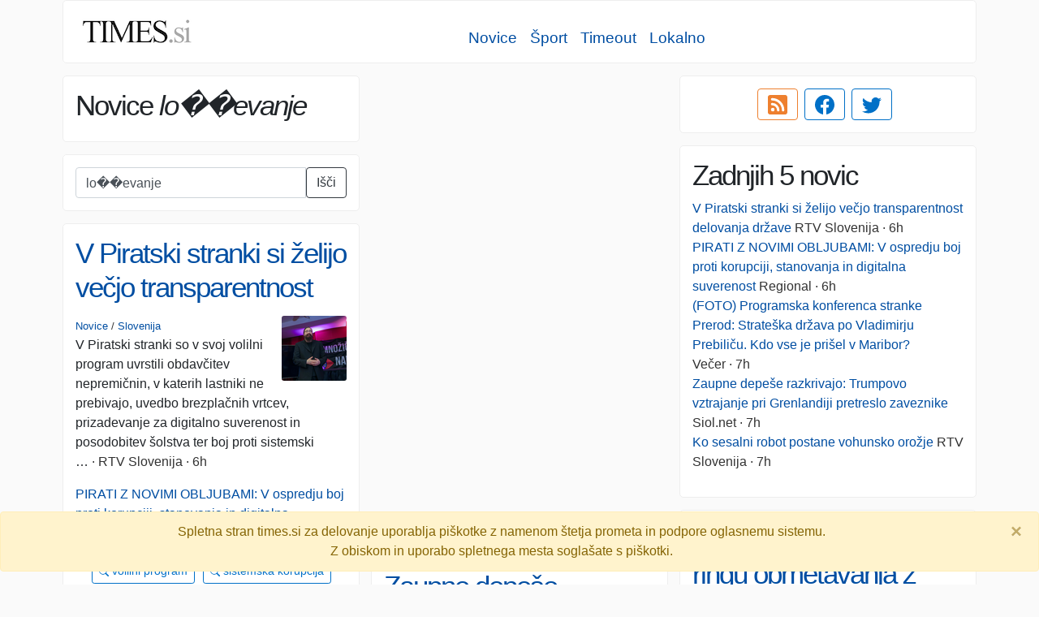

--- FILE ---
content_type: text/html; charset=utf-8
request_url: https://www.times.si/iskanje/?q=lo%EF%BF%BD%EF%BF%BDevanje
body_size: 10535
content:
<!doctype html><html lang="sl"><head><!-- Google tag (gtag.js) --><script async src="https://www.googletagmanager.com/gtag/js?id=G-VLKSG5FWDE"></script><script>window.dataLayer = window.dataLayer || [];function gtag(){dataLayer.push(arguments);}gtag('js', new Date()); gtag('config', 'G-VLKSG5FWDE');</script><meta charset="utf-8"><meta name="viewport" content="width=device-width, initial-scale=1, shrink-to-fit=no"><link rel="stylesheet" href="https://stackpath.bootstrapcdn.com/bootstrap/4.3.1/css/bootstrap.min.css" integrity="sha384-ggOyR0iXCbMQv3Xipma34MD+dH/1fQ784/j6cY/iJTQUOhcWr7x9JvoRxT2MZw1T" crossorigin="anonymous"><link rel=stylesheet href="/s/css/times.css"><title>Vse novice na enem mestu - TIMES.si</title><meta name="keywords" content="novice,sveže novice,zadnje novice,slovenija,šport,gospodarstvo,svet,evropa,smrt,nesreča,tehnologija,24ur,rtvslo" /><meta name="description" content="Stran zbira, kategorizira in združuje sorodne novice z večine internetnih novičarskih portalov v Sloveniji." /><meta property="og:site_name" content="TIMES.si" /><meta property="og:locale" content="sl_SI" /><meta property="og:type" content="website" /><meta property="og:url" content="https://www.times.si/" /><meta property="og:title" content="Vse novice na enem mestu - TIMES.si" /><meta property="og:description" content="Stran zbira, kategorizira in združuje sorodne novice z večine internetnih novičarskih portalov v Sloveniji." /><meta property="og:image" content="https://www.times.si/s/img/times.200x90.png" /><meta name="twitter:card" content="summary" /><meta name="twitter:site" content="@timessi" /><meta name="twitter:title" content="Vse novice na enem mestu - TIMES.si" /><meta name="twitter:description" content="novice,sveže novice,zadnje novice,slovenija,šport,gospodarstvo,svet,evropa,smrt,nesreča,tehnologija,24ur,rtvslo" /><meta name="twitter:image:src" content="https://www.times.si/s/img/times.200x90.png" /></head><body><div class="container"><nav class="navbar navbar-expand-md navbar-light bg-white sticky-top cluster-like" style="margin: 0 -8px"><a class="navbar-brand" href="/"><img src="/s/img/times.si.150x41.png" width="150" height="41" alt="TIMES.si logo" /></a><button class="navbar-toggler" type="button" data-toggle="collapse" data-target="#navbarSupportedContent" aria-controls="navbarSupportedContent" aria-expanded="false" aria-label="Toggle navigation"><span class="navbar-toggler-icon"></span></button><div class="collapse navbar-collapse" id="navbarSupportedContent"><div class="nav justify-content-center"><center class="nav justify-content-center mt-3" style="font-size: 1.2em"><a class="p-2" href="/novice/">Novice</a><a class="p-2" href="/sport/">Šport</a><a class="p-2" href="/timeout/">Timeout</a><a class="p-2" href="/lokalne-novice/">Lokalno</a></center><center class="nav justify-content-center" style="border-top: 1px solid #eee"></center></div></div></nav><div class="row crow" data-masonry='{"percentPosition": true, "transitionDuration": 0 }'><div class="col-xxl-3 col-xl-4 col-lg-6"><div class="cluster-like pad"><h1>Novice <i>lo��evanje</i></h1></div><div class="cluster"><form class="form-inline" action="/iskanje/"><div class="input-group" id="search-group"><input class="form-control" type="search" name="q" placeholder="vpiši iskani niz..." value="lo��evanje"><button class="btn btn-outline-dark" type="submit">Išči</button></div></form></div></div><div class="d-none d-lg-block col-xxl-3 col-xl-4 col-lg-6 pt-3"><script async src="https://pagead2.googlesyndication.com/pagead/js/adsbygoogle.js"></script><!-- Raztegljivi --><ins class="adsbygoogle" style="display:block" data-ad-client="ca-pub-0855336695862518" data-ad-slot="1133312181" data-ad-format="auto" data-full-width-responsive="true"></ins><script>(adsbygoogle = window.adsbygoogle || []).push({});</script></div><div class="col-xxl-3 col-xl-4 col-lg-6"><div class="cluster-like pad text-center"><a href="/rss.xml" target="blank" class="btn btn-outline-rss mr-2"><svg xmlns="http://www.w3.org/2000/svg" width="24" height="24" fill="currentColor" class="bi bi-rss-fill" viewBox="0 0 16 16"><path d="M2 0a2 2 0 0 0-2 2v12a2 2 0 0 0 2 2h12a2 2 0 0 0 2-2V2a2 2 0 0 0-2-2H2zm1.5 2.5c5.523 0 10 4.477 10 10a1 1 0 1 1-2 0 8 8 0 0 0-8-8 1 1 0 0 1 0-2zm0 4a6 6 0 0 1 6 6 1 1 0 1 1-2 0 4 4 0 0 0-4-4 1 1 0 0 1 0-2zm.5 7a1.5 1.5 0 1 1 0-3 1.5 1.5 0 0 1 0 3z"/></svg></a><a title="Sledi nam na Facebook-u" href="https://www.facebook.com/www.times.si/" target="blank" class="btn btn-outline-primary mr-2"><svg xmlns="http://www.w3.org/2000/svg" width="24" height="24" fill="currentColor" class="bi bi-facebook" viewBox="0 0 16 16"><path d="M16 8.049c0-4.446-3.582-8.05-8-8.05C3.58 0-.002 3.603-.002 8.05c0 4.017 2.926 7.347 6.75 7.951v-5.625h-2.03V8.05H6.75V6.275c0-2.017 1.195-3.131 3.022-3.131.876 0 1.791.157 1.791.157v1.98h-1.009c-.993 0-1.303.621-1.303 1.258v1.51h2.218l-.354 2.326H9.25V16c3.824-.604 6.75-3.934 6.75-7.951z"/></svg></a><a title="Sledi nam na Twitter-ju" href="https://twitter.com/timessi" target="blank" class="btn btn-outline-primary mr-2"><svg xmlns="http://www.w3.org/2000/svg" width="24" height="24" fill="currentColor" class="bi bi-twitter" viewBox="0 0 16 16"><path d="M5.026 15c6.038 0 9.341-5.003 9.341-9.334 0-.14 0-.282-.006-.422A6.685 6.685 0 0 0 16 3.542a6.658 6.658 0 0 1-1.889.518 3.301 3.301 0 0 0 1.447-1.817 6.533 6.533 0 0 1-2.087.793A3.286 3.286 0 0 0 7.875 6.03a9.325 9.325 0 0 1-6.767-3.429 3.289 3.289 0 0 0 1.018 4.382A3.323 3.323 0 0 1 .64 6.575v.045a3.288 3.288 0 0 0 2.632 3.218 3.203 3.203 0 0 1-.865.115 3.23 3.23 0 0 1-.614-.057 3.283 3.283 0 0 0 3.067 2.277A6.588 6.588 0 0 1 .78 13.58a6.32 6.32 0 0 1-.78-.045A9.344 9.344 0 0 0 5.026 15z"/></svg></a></div></div><div class="col-xxl-3 col-xl-4 col-lg-6"><div class="cluster-like pad"><h1>Zadnjih 5 novic</h1><ul class="list-unstyled"><li><a href="https://www.rtvslo.si/slovenija/v-piratski-stranki-si-zelijo-vecjo-transparentnost-delovanja-drzave/771938" target="blank">V Piratski stranki si želijo večjo transparentnost delovanja države</a><span class="src"> RTV Slovenija&nbsp;·&nbsp;6h</span></li><li><a href="https://www.regionalobala.si/novica/pirati-z-novimi-obljubami-v-ospredju-boj-proti-korupciji-stanovanja-in-digitalna-suverenost" target="blank">PIRATI Z NOVIMI OBLJUBAMI: V ospredju boj proti korupciji, stanovanja in digitalna suverenost</a><span class="src"> Regional&nbsp;·&nbsp;6h</span></li><li><a href="https://www.vecer.com/slovenija/foto-programska-konferenca-stranke-prerod-strateska-drzava-po-vladimirju-prebilicu-kdo-vse-je-prisel-v-maribor--10404415" target="blank">(FOTO) Programska konferenca stranke Prerod: Strateška država po Vladimirju Prebiliču. Kdo vse je prišel v Maribor?</a><span class="src"> Večer&nbsp;·&nbsp;7h</span></li><li><a href="https://siol.net/novice/svet/zaupne-depese-razkrivajo-trumpovo-vztrajanje-pri-grenlandiji-pretreslo-zaveznike-683222" target="blank">Zaupne depeše razkrivajo: Trumpovo vztrajanje pri Grenlandiji pretreslo zaveznike</a><span class="src"> Siol.net&nbsp;·&nbsp;7h</span></li><li><a href="https://www.rtvslo.si/znanost-in-tehnologija/ko-sesalni-robot-postane-vohunsko-orozje/771930" target="blank">Ko sesalni robot postane vohunsko orožje</a><span class="src"> RTV Slovenija&nbsp;·&nbsp;7h</span></li></ul></div></div><div class="col-xxl-3 col-xl-4 col-lg-6"><div class="cluster"><h1><a href="https://www.rtvslo.si/slovenija/v-piratski-stranki-si-zelijo-vecjo-transparentnost-delovanja-drzave/771938" target="_blank">V Piratski stranki si želijo večjo transparentnost delovanja države</a></h1><small><a href="/novice/">Novice</a><span class="ts">&nbsp;/&nbsp;</span><a href="/novice/slovenija/">Slovenija</a></small><img src="/m/img/rtvslo.si/2026/1/991133e3b5be5b3e1fcd9f4158fa130f98a6fd71.png" alt="V Piratski stranki si želijo večjo transparentnost delovanja države"/><p>V Piratski stranki so v svoj volilni program uvrstili obdavčitev nepremičnin, v katerih lastniki ne prebivajo, uvedbo brezplačnih vrtcev, prizadevanje za digitalno suverenost in posodobitev šolstva ter boj proti sistemski …<span class="src">&nbsp;·&nbsp;RTV Slovenija&nbsp;·&nbsp;6h</span></p><ul class="list-unstyled"><li><a href="https://www.regionalobala.si/novica/pirati-z-novimi-obljubami-v-ospredju-boj-proti-korupciji-stanovanja-in-digitalna-suverenost" target="_blank">PIRATI Z NOVIMI OBLJUBAMI: V ospredju boj proti korupciji, stanovanja in digitalna suverenost</a><span class="src">&nbsp;·&nbsp;Regional&nbsp;·&nbsp;6h</span></li></ul><p class="keywords"><a class="btn btn-sm btn-outline-primary" href="/iskanje/?q=volilni program" class="keyword"><svg xmlns="http://www.w3.org/2000/svg" width="12" height="12" fill="currentColor" class="bi bi-search" viewBox="0 0 16 16"><path d="M11.742 10.344a6.5 6.5 0 1 0-1.397 1.398h-.001c.03.04.062.078.098.115l3.85 3.85a1 1 0 0 0 1.415-1.414l-3.85-3.85a1.007 1.007 0 0 0-.115-.1zM12 6.5a5.5 5.5 0 1 1-11 0 5.5 5.5 0 0 1 11 0z"/></svg> volilni program</a><a class="btn btn-sm btn-outline-primary" href="/iskanje/?q=sistemska korupcija" class="keyword"><svg xmlns="http://www.w3.org/2000/svg" width="12" height="12" fill="currentColor" class="bi bi-search" viewBox="0 0 16 16"><path d="M11.742 10.344a6.5 6.5 0 1 0-1.397 1.398h-.001c.03.04.062.078.098.115l3.85 3.85a1 1 0 0 0 1.415-1.414l-3.85-3.85a1.007 1.007 0 0 0-.115-.1zM12 6.5a5.5 5.5 0 1 1-11 0 5.5 5.5 0 0 1 11 0z"/></svg> sistemska korupcija</a><a class="btn btn-sm btn-outline-primary" href="/iskanje/?q=jasmin feratović" class="keyword"><svg xmlns="http://www.w3.org/2000/svg" width="12" height="12" fill="currentColor" class="bi bi-search" viewBox="0 0 16 16"><path d="M11.742 10.344a6.5 6.5 0 1 0-1.397 1.398h-.001c.03.04.062.078.098.115l3.85 3.85a1 1 0 0 0 1.415-1.414l-3.85-3.85a1.007 1.007 0 0 0-.115-.1zM12 6.5a5.5 5.5 0 1 1-11 0 5.5 5.5 0 0 1 11 0z"/></svg> jasmin feratović</a><a class="btn btn-sm btn-outline-primary" href="/iskanje/?q=piratska stranka" class="keyword"><svg xmlns="http://www.w3.org/2000/svg" width="12" height="12" fill="currentColor" class="bi bi-search" viewBox="0 0 16 16"><path d="M11.742 10.344a6.5 6.5 0 1 0-1.397 1.398h-.001c.03.04.062.078.098.115l3.85 3.85a1 1 0 0 0 1.415-1.414l-3.85-3.85a1.007 1.007 0 0 0-.115-.1zM12 6.5a5.5 5.5 0 1 1-11 0 5.5 5.5 0 0 1 11 0z"/></svg> piratska stranka</a><a class="btn btn-sm btn-outline-primary" href="/iskanje/?q=stanovanjska problematika" class="keyword"><svg xmlns="http://www.w3.org/2000/svg" width="12" height="12" fill="currentColor" class="bi bi-search" viewBox="0 0 16 16"><path d="M11.742 10.344a6.5 6.5 0 1 0-1.397 1.398h-.001c.03.04.062.078.098.115l3.85 3.85a1 1 0 0 0 1.415-1.414l-3.85-3.85a1.007 1.007 0 0 0-.115-.1zM12 6.5a5.5 5.5 0 1 1-11 0 5.5 5.5 0 0 1 11 0z"/></svg> stanovanjska problematika</a><a class="btn btn-sm btn-outline-primary" href="/iskanje/?q=transparentnost" class="keyword"><svg xmlns="http://www.w3.org/2000/svg" width="12" height="12" fill="currentColor" class="bi bi-search" viewBox="0 0 16 16"><path d="M11.742 10.344a6.5 6.5 0 1 0-1.397 1.398h-.001c.03.04.062.078.098.115l3.85 3.85a1 1 0 0 0 1.415-1.414l-3.85-3.85a1.007 1.007 0 0 0-.115-.1zM12 6.5a5.5 5.5 0 1 1-11 0 5.5 5.5 0 0 1 11 0z"/></svg> transparentnost</a><a class="btn btn-sm btn-outline-primary" target="blank" href="https://www.facebook.com/sharer/sharer.php?u=https://www.times.si/pirati-z-novimi-obljubami-v-ospredju-boj-proti-korupciji-stanovanja-in-digitalna-suverenost--8986157939fe33ce35abe52d8aa6757db2268fc3"><svg xmlns="http://www.w3.org/2000/svg" width="16" height="16" fill="currentColor" class="bi bi-facebook" viewBox="0 0 16 16"><path d="M16 8.049c0-4.446-3.582-8.05-8-8.05C3.58 0-.002 3.603-.002 8.05c0 4.017 2.926 7.347 6.75 7.951v-5.625h-2.03V8.05H6.75V6.275c0-2.017 1.195-3.131 3.022-3.131.876 0 1.791.157 1.791.157v1.98h-1.009c-.993 0-1.303.621-1.303 1.258v1.51h2.218l-.354 2.326H9.25V16c3.824-.604 6.75-3.934 6.75-7.951z"/></svg> objavi</a><a class="btn btn-sm btn-outline-primary" target="blank" href="https://twitter.com/intent/tweet?text=PIRATI%20Z%20NOVIMI%20OBLJUBAMI%3A%20V%20ospredju%20boj%20proti%20korupciji%2C%20stanovanja%20in%20digitalna%20suverenost%20%7C%20Regional&url=https://www.times.si/pirati-z-novimi-obljubami-v-ospredju-boj-proti-korupciji-stanovanja-in-digitalna-suverenost--8986157939fe33ce35abe52d8aa6757db2268fc3" data-size="large"><svg xmlns="http://www.w3.org/2000/svg" width="16" height="16" fill="currentColor" class="bi bi-twitter" viewBox="0 0 16 16"><path d="M5.026 15c6.038 0 9.341-5.003 9.341-9.334 0-.14 0-.282-.006-.422A6.685 6.685 0 0 0 16 3.542a6.658 6.658 0 0 1-1.889.518 3.301 3.301 0 0 0 1.447-1.817 6.533 6.533 0 0 1-2.087.793A3.286 3.286 0 0 0 7.875 6.03a9.325 9.325 0 0 1-6.767-3.429 3.289 3.289 0 0 0 1.018 4.382A3.323 3.323 0 0 1 .64 6.575v.045a3.288 3.288 0 0 0 2.632 3.218 3.203 3.203 0 0 1-.865.115 3.23 3.23 0 0 1-.614-.057 3.283 3.283 0 0 0 3.067 2.277A6.588 6.588 0 0 1 .78 13.58a6.32 6.32 0 0 1-.78-.045A9.344 9.344 0 0 0 5.026 15z"/></svg> tvitaj</a></p><p class="ts"><h2><a href="/pirati-z-novimi-obljubami-v-ospredju-boj-proti-korupciji-stanovanja-in-digitalna-suverenost--8986157939fe33ce35abe52d8aa6757db2268fc3">2&nbsp;novici</a></h2></p></div></div><div class="col-xxl-3 col-xl-4 col-lg-6 pt-3 text-center"><script async src="https://pagead2.googlesyndication.com/pagead/js/adsbygoogle.js"></script><!-- Raztegljivi --><ins class="adsbygoogle" style="display:block" data-ad-client="ca-pub-0855336695862518" data-ad-slot="1133312181" data-ad-format="auto" data-full-width-responsive="true"></ins><script>(adsbygoogle = window.adsbygoogle || []).push({});</script></div><div class="col-xxl-3 col-xl-4 col-lg-6"><div class="cluster"><h1><a href="https://www.24ur.com/novice/slovenija/prebilica-volilnem-ringu-obmetavanja-z-blatom-ne-bo.html" target="_blank">Prebiliča v &#39;volilnem ringu obmetavanja z blatom ne bo&#39;</a></h1><img src="/m/img/24ur.com/2026/1/df837d99e2cb7c8cecd09298f8d7240873d63149.png" alt="Prebiliča v &#39;volilnem ringu obmetavanja z blatom ne bo&#39;"/><p>Stranka Prerod je predstavila volilni program. Kaj izpostavljajo? Delujočo državo, ki bo moderna, solidarna, varna, med prioritetami pa delujoče javno zdravstvo, razbremenitev dela, izobraževanje, boj proti korupciji. Prebilič je optimističen, …<span class="src">&nbsp;·&nbsp;24ur&nbsp;·&nbsp;6h</span></p><ul class="list-unstyled"><li><a href="https://www.regionalobala.si/novica/prebilic-s-svojim-prerodom-v-ospredju-delujoca-drzava-zdravstvo-brez-korupcije-in-manj-obmetavanja-z" target="_blank">PREBILIČ S SVOJIM PRERODOM: V ospredju delujoča država, zdravstvo brez korupcije in manj obmetavanja z blatom</a><span class="src">&nbsp;·&nbsp;Regional&nbsp;·&nbsp;6h</span></li><li><a href="https://www.rtvslo.si/slovenija/stranka-prerod-obljublja-delujoco-drzavo-in-zagotavlja-da-je-politika-lahko-plemenita-stvar/771935" target="_blank">Stranka Prerod obljublja delujočo državo in zagotavlja, da je politika lahko &quot;plemenita stvar&quot;</a><span class="src">&nbsp;·&nbsp;RTV Slovenija&nbsp;·&nbsp;6h</span></li></ul><p class="keywords"><a class="btn btn-sm btn-outline-primary" target="blank" href="https://www.facebook.com/sharer/sharer.php?u=https://www.times.si/stranka-prerod-obljublja-delujoco-drzavo-in-zagotavlja-da-je-politika-lahko-plemenita-stvar--314ba82bd52b222e2b34530872e20265d87d8703"><svg xmlns="http://www.w3.org/2000/svg" width="16" height="16" fill="currentColor" class="bi bi-facebook" viewBox="0 0 16 16"><path d="M16 8.049c0-4.446-3.582-8.05-8-8.05C3.58 0-.002 3.603-.002 8.05c0 4.017 2.926 7.347 6.75 7.951v-5.625h-2.03V8.05H6.75V6.275c0-2.017 1.195-3.131 3.022-3.131.876 0 1.791.157 1.791.157v1.98h-1.009c-.993 0-1.303.621-1.303 1.258v1.51h2.218l-.354 2.326H9.25V16c3.824-.604 6.75-3.934 6.75-7.951z"/></svg> objavi</a><a class="btn btn-sm btn-outline-primary" target="blank" href="https://twitter.com/intent/tweet?text=Stranka%20Prerod%20obljublja%20delujo%C4%8Do%20dr%C5%BEavo%20in%20zagotavlja%2C%20da%20je%20politika%20lahko%20%22plemenita%20stvar%22%20%7C%20RTV%20Slovenija&url=https://www.times.si/stranka-prerod-obljublja-delujoco-drzavo-in-zagotavlja-da-je-politika-lahko-plemenita-stvar--314ba82bd52b222e2b34530872e20265d87d8703" data-size="large"><svg xmlns="http://www.w3.org/2000/svg" width="16" height="16" fill="currentColor" class="bi bi-twitter" viewBox="0 0 16 16"><path d="M5.026 15c6.038 0 9.341-5.003 9.341-9.334 0-.14 0-.282-.006-.422A6.685 6.685 0 0 0 16 3.542a6.658 6.658 0 0 1-1.889.518 3.301 3.301 0 0 0 1.447-1.817 6.533 6.533 0 0 1-2.087.793A3.286 3.286 0 0 0 7.875 6.03a9.325 9.325 0 0 1-6.767-3.429 3.289 3.289 0 0 0 1.018 4.382A3.323 3.323 0 0 1 .64 6.575v.045a3.288 3.288 0 0 0 2.632 3.218 3.203 3.203 0 0 1-.865.115 3.23 3.23 0 0 1-.614-.057 3.283 3.283 0 0 0 3.067 2.277A6.588 6.588 0 0 1 .78 13.58a6.32 6.32 0 0 1-.78-.045A9.344 9.344 0 0 0 5.026 15z"/></svg> tvitaj</a></p><p class="ts"><h2><a href="/stranka-prerod-obljublja-delujoco-drzavo-in-zagotavlja-da-je-politika-lahko-plemenita-stvar--314ba82bd52b222e2b34530872e20265d87d8703">4&nbsp;novice</a></h2></p></div></div><div class="col-xxl-3 col-xl-4 col-lg-6"><div class="cluster"><h1><a href="https://siol.net/novice/svet/zaupne-depese-razkrivajo-trumpovo-vztrajanje-pri-grenlandiji-pretreslo-zaveznike-683222" target="_blank">Zaupne depeše razkrivajo: Trumpovo vztrajanje pri Grenlandiji pretreslo zaveznike</a></h1><small><a href="/novice/">Novice</a><span class="ts">&nbsp;/&nbsp;</span><a href="/novice/svet/">Svet</a></small><img src="/m/img/siol.net/2026/1/576a99de2b6b597604177234ed23ccee227d1d87.png" alt="Zaupne depeše razkrivajo: Trumpovo vztrajanje pri Grenlandiji pretreslo zaveznike"/><p>Prizadevanja predsednika ZDA Donalda Trumpa, da bi Združene države pridobile Grenlandijo, so močno razburkala mednarodne odnose ter v evropskih prestolnicah sprožila zaskrbljenost, je razvidno iz zaupnih depeš ameriškega zunanjega ministrstva, …<span class="src">&nbsp;·&nbsp;Siol.net&nbsp;·&nbsp;7h</span></p><ul class="list-unstyled"></ul><p class="keywords"><a class="btn btn-sm btn-outline-primary" href="/iskanje/?q=nato" class="keyword"><svg xmlns="http://www.w3.org/2000/svg" width="12" height="12" fill="currentColor" class="bi bi-search" viewBox="0 0 16 16"><path d="M11.742 10.344a6.5 6.5 0 1 0-1.397 1.398h-.001c.03.04.062.078.098.115l3.85 3.85a1 1 0 0 0 1.415-1.414l-3.85-3.85a1.007 1.007 0 0 0-.115-.1zM12 6.5a5.5 5.5 0 1 1-11 0 5.5 5.5 0 0 1 11 0z"/></svg> nato</a><a class="btn btn-sm btn-outline-primary" href="/iskanje/?q=grenlandija" class="keyword"><svg xmlns="http://www.w3.org/2000/svg" width="12" height="12" fill="currentColor" class="bi bi-search" viewBox="0 0 16 16"><path d="M11.742 10.344a6.5 6.5 0 1 0-1.397 1.398h-.001c.03.04.062.078.098.115l3.85 3.85a1 1 0 0 0 1.415-1.414l-3.85-3.85a1.007 1.007 0 0 0-.115-.1zM12 6.5a5.5 5.5 0 1 1-11 0 5.5 5.5 0 0 1 11 0z"/></svg> grenlandija</a><a class="btn btn-sm btn-outline-primary" href="/iskanje/?q=zda" class="keyword"><svg xmlns="http://www.w3.org/2000/svg" width="12" height="12" fill="currentColor" class="bi bi-search" viewBox="0 0 16 16"><path d="M11.742 10.344a6.5 6.5 0 1 0-1.397 1.398h-.001c.03.04.062.078.098.115l3.85 3.85a1 1 0 0 0 1.415-1.414l-3.85-3.85a1.007 1.007 0 0 0-.115-.1zM12 6.5a5.5 5.5 0 1 1-11 0 5.5 5.5 0 0 1 11 0z"/></svg> zda</a><a class="btn btn-sm btn-outline-primary" href="/iskanje/?q=donald trump" class="keyword"><svg xmlns="http://www.w3.org/2000/svg" width="12" height="12" fill="currentColor" class="bi bi-search" viewBox="0 0 16 16"><path d="M11.742 10.344a6.5 6.5 0 1 0-1.397 1.398h-.001c.03.04.062.078.098.115l3.85 3.85a1 1 0 0 0 1.415-1.414l-3.85-3.85a1.007 1.007 0 0 0-.115-.1zM12 6.5a5.5 5.5 0 1 1-11 0 5.5 5.5 0 0 1 11 0z"/></svg> donald trump</a><a class="btn btn-sm btn-outline-primary" target="blank" href="https://www.facebook.com/sharer/sharer.php?u=https://www.times.si/zaupne-depese-razkrivajo-trumpovo-vztrajanje-pri-grenlandiji-pretreslo-zaveznike--576a99de2b6b597604177234ed23ccee227d1d87"><svg xmlns="http://www.w3.org/2000/svg" width="16" height="16" fill="currentColor" class="bi bi-facebook" viewBox="0 0 16 16"><path d="M16 8.049c0-4.446-3.582-8.05-8-8.05C3.58 0-.002 3.603-.002 8.05c0 4.017 2.926 7.347 6.75 7.951v-5.625h-2.03V8.05H6.75V6.275c0-2.017 1.195-3.131 3.022-3.131.876 0 1.791.157 1.791.157v1.98h-1.009c-.993 0-1.303.621-1.303 1.258v1.51h2.218l-.354 2.326H9.25V16c3.824-.604 6.75-3.934 6.75-7.951z"/></svg> objavi</a><a class="btn btn-sm btn-outline-primary" target="blank" href="https://twitter.com/intent/tweet?text=Zaupne%20depe%C5%A1e%20razkrivajo%3A%20Trumpovo%20vztrajanje%20pri%20Grenlandiji%20pretreslo%20zaveznike%20%7C%20Siol.net&url=https://www.times.si/zaupne-depese-razkrivajo-trumpovo-vztrajanje-pri-grenlandiji-pretreslo-zaveznike--576a99de2b6b597604177234ed23ccee227d1d87" data-size="large"><svg xmlns="http://www.w3.org/2000/svg" width="16" height="16" fill="currentColor" class="bi bi-twitter" viewBox="0 0 16 16"><path d="M5.026 15c6.038 0 9.341-5.003 9.341-9.334 0-.14 0-.282-.006-.422A6.685 6.685 0 0 0 16 3.542a6.658 6.658 0 0 1-1.889.518 3.301 3.301 0 0 0 1.447-1.817 6.533 6.533 0 0 1-2.087.793A3.286 3.286 0 0 0 7.875 6.03a9.325 9.325 0 0 1-6.767-3.429 3.289 3.289 0 0 0 1.018 4.382A3.323 3.323 0 0 1 .64 6.575v.045a3.288 3.288 0 0 0 2.632 3.218 3.203 3.203 0 0 1-.865.115 3.23 3.23 0 0 1-.614-.057 3.283 3.283 0 0 0 3.067 2.277A6.588 6.588 0 0 1 .78 13.58a6.32 6.32 0 0 1-.78-.045A9.344 9.344 0 0 0 5.026 15z"/></svg> tvitaj</a></p><p class="ts"></p></div></div><div class="col-xxl-3 col-xl-4 col-lg-6"><div class="cluster"><h1><a href="https://www.rtvslo.si/znanost-in-tehnologija/ko-sesalni-robot-postane-vohunsko-orozje/771930" target="_blank">Ko sesalni robot postane vohunsko orožje</a></h1><small><a href="/novice/">Novice</a><span class="ts">&nbsp;/&nbsp;</span><a href="/novice/tehnologija/">Tehnologija</a></small><img src="/m/img/rtvslo.si/2026/1/1b0d5fd81ac33ad9dd12508362dbe05fd8cb52f0.png" alt="Ko sesalni robot postane vohunsko orožje"/><p>Umetna inteligenca danes močno vpliva na to, kako mislimo, delamo, se učimo in družimo. Ob tem se porajajo številna vprašanja. Čemu lahko sploh še verjamemo v času, ko lahko z …<span class="src">&nbsp;·&nbsp;RTV Slovenija&nbsp;·&nbsp;7h</span></p><ul class="list-unstyled"></ul><p class="keywords"><a class="btn btn-sm btn-outline-primary" href="/iskanje/?q=sesalni robot" class="keyword"><svg xmlns="http://www.w3.org/2000/svg" width="12" height="12" fill="currentColor" class="bi bi-search" viewBox="0 0 16 16"><path d="M11.742 10.344a6.5 6.5 0 1 0-1.397 1.398h-.001c.03.04.062.078.098.115l3.85 3.85a1 1 0 0 0 1.415-1.414l-3.85-3.85a1.007 1.007 0 0 0-.115-.1zM12 6.5a5.5 5.5 0 1 1-11 0 5.5 5.5 0 0 1 11 0z"/></svg> sesalni robot</a><a class="btn btn-sm btn-outline-primary" href="/iskanje/?q=catharina doria" class="keyword"><svg xmlns="http://www.w3.org/2000/svg" width="12" height="12" fill="currentColor" class="bi bi-search" viewBox="0 0 16 16"><path d="M11.742 10.344a6.5 6.5 0 1 0-1.397 1.398h-.001c.03.04.062.078.098.115l3.85 3.85a1 1 0 0 0 1.415-1.414l-3.85-3.85a1.007 1.007 0 0 0-.115-.1zM12 6.5a5.5 5.5 0 1 1-11 0 5.5 5.5 0 0 1 11 0z"/></svg> catharina doria</a><a class="btn btn-sm btn-outline-primary" href="/iskanje/?q=etika umetne inteligence" class="keyword"><svg xmlns="http://www.w3.org/2000/svg" width="12" height="12" fill="currentColor" class="bi bi-search" viewBox="0 0 16 16"><path d="M11.742 10.344a6.5 6.5 0 1 0-1.397 1.398h-.001c.03.04.062.078.098.115l3.85 3.85a1 1 0 0 0 1.415-1.414l-3.85-3.85a1.007 1.007 0 0 0-.115-.1zM12 6.5a5.5 5.5 0 1 1-11 0 5.5 5.5 0 0 1 11 0z"/></svg> etika umetne inteligence</a><a class="btn btn-sm btn-outline-primary" href="/iskanje/?q=generativna umetna inteligenca" class="keyword"><svg xmlns="http://www.w3.org/2000/svg" width="12" height="12" fill="currentColor" class="bi bi-search" viewBox="0 0 16 16"><path d="M11.742 10.344a6.5 6.5 0 1 0-1.397 1.398h-.001c.03.04.062.078.098.115l3.85 3.85a1 1 0 0 0 1.415-1.414l-3.85-3.85a1.007 1.007 0 0 0-.115-.1zM12 6.5a5.5 5.5 0 1 1-11 0 5.5 5.5 0 0 1 11 0z"/></svg> generativna umetna inteligenca</a><a class="btn btn-sm btn-outline-primary" href="/iskanje/?q=pametne naprave" class="keyword"><svg xmlns="http://www.w3.org/2000/svg" width="12" height="12" fill="currentColor" class="bi bi-search" viewBox="0 0 16 16"><path d="M11.742 10.344a6.5 6.5 0 1 0-1.397 1.398h-.001c.03.04.062.078.098.115l3.85 3.85a1 1 0 0 0 1.415-1.414l-3.85-3.85a1.007 1.007 0 0 0-.115-.1zM12 6.5a5.5 5.5 0 1 1-11 0 5.5 5.5 0 0 1 11 0z"/></svg> pametne naprave</a><a class="btn btn-sm btn-outline-primary" href="/iskanje/?q=kognitivne sposobnosti" class="keyword"><svg xmlns="http://www.w3.org/2000/svg" width="12" height="12" fill="currentColor" class="bi bi-search" viewBox="0 0 16 16"><path d="M11.742 10.344a6.5 6.5 0 1 0-1.397 1.398h-.001c.03.04.062.078.098.115l3.85 3.85a1 1 0 0 0 1.415-1.414l-3.85-3.85a1.007 1.007 0 0 0-.115-.1zM12 6.5a5.5 5.5 0 1 1-11 0 5.5 5.5 0 0 1 11 0z"/></svg> kognitivne sposobnosti</a><a class="btn btn-sm btn-outline-primary" href="/iskanje/?q=koda" class="keyword"><svg xmlns="http://www.w3.org/2000/svg" width="12" height="12" fill="currentColor" class="bi bi-search" viewBox="0 0 16 16"><path d="M11.742 10.344a6.5 6.5 0 1 0-1.397 1.398h-.001c.03.04.062.078.098.115l3.85 3.85a1 1 0 0 0 1.415-1.414l-3.85-3.85a1.007 1.007 0 0 0-.115-.1zM12 6.5a5.5 5.5 0 1 1-11 0 5.5 5.5 0 0 1 11 0z"/></svg> koda</a><a class="btn btn-sm btn-outline-primary" target="blank" href="https://www.facebook.com/sharer/sharer.php?u=https://www.times.si/ko-sesalni-robot-postane-vohunsko-orozje--1b0d5fd81ac33ad9dd12508362dbe05fd8cb52f0"><svg xmlns="http://www.w3.org/2000/svg" width="16" height="16" fill="currentColor" class="bi bi-facebook" viewBox="0 0 16 16"><path d="M16 8.049c0-4.446-3.582-8.05-8-8.05C3.58 0-.002 3.603-.002 8.05c0 4.017 2.926 7.347 6.75 7.951v-5.625h-2.03V8.05H6.75V6.275c0-2.017 1.195-3.131 3.022-3.131.876 0 1.791.157 1.791.157v1.98h-1.009c-.993 0-1.303.621-1.303 1.258v1.51h2.218l-.354 2.326H9.25V16c3.824-.604 6.75-3.934 6.75-7.951z"/></svg> objavi</a><a class="btn btn-sm btn-outline-primary" target="blank" href="https://twitter.com/intent/tweet?text=Ko%20sesalni%20robot%20postane%20vohunsko%20oro%C5%BEje%20%7C%20RTV%20Slovenija&url=https://www.times.si/ko-sesalni-robot-postane-vohunsko-orozje--1b0d5fd81ac33ad9dd12508362dbe05fd8cb52f0" data-size="large"><svg xmlns="http://www.w3.org/2000/svg" width="16" height="16" fill="currentColor" class="bi bi-twitter" viewBox="0 0 16 16"><path d="M5.026 15c6.038 0 9.341-5.003 9.341-9.334 0-.14 0-.282-.006-.422A6.685 6.685 0 0 0 16 3.542a6.658 6.658 0 0 1-1.889.518 3.301 3.301 0 0 0 1.447-1.817 6.533 6.533 0 0 1-2.087.793A3.286 3.286 0 0 0 7.875 6.03a9.325 9.325 0 0 1-6.767-3.429 3.289 3.289 0 0 0 1.018 4.382A3.323 3.323 0 0 1 .64 6.575v.045a3.288 3.288 0 0 0 2.632 3.218 3.203 3.203 0 0 1-.865.115 3.23 3.23 0 0 1-.614-.057 3.283 3.283 0 0 0 3.067 2.277A6.588 6.588 0 0 1 .78 13.58a6.32 6.32 0 0 1-.78-.045A9.344 9.344 0 0 0 5.026 15z"/></svg> tvitaj</a></p><p class="ts"></p></div></div><div class="col-xxl-3 col-xl-4 col-lg-6 pt-3 text-center"><script async src="https://pagead2.googlesyndication.com/pagead/js/adsbygoogle.js"></script><!-- Raztegljivi --><ins class="adsbygoogle" style="display:block" data-ad-client="ca-pub-0855336695862518" data-ad-slot="1133312181" data-ad-format="auto" data-full-width-responsive="true"></ins><script>(adsbygoogle = window.adsbygoogle || []).push({});</script></div><div class="col-xxl-3 col-xl-4 col-lg-6"><div class="cluster"><h1><a href="https://svet24.si/novice/slovenija/prebilic-zavraca-ocitke-o-prikrivanju-dohodkov-vse-je-skladno-s-pravili-1877260" target="_blank">Prebilič zavrača očitke o prikrivanju dohodkov: Vse je skladno s pravili</a></h1><small><a href="/novice/">Novice</a><span class="ts">&nbsp;/&nbsp;</span><a href="/novice/slovenija/">Slovenija</a></small><img src="/m/img/svet24.si/2026/1/25e3058724128dc88076575fdb9b2c33abc4b3cc.png" alt="Prebilič zavrača očitke o prikrivanju dohodkov: Vse je skladno s pravili"/><p>Prebilič se je odzval na poročanje portala Politico o domnevno neprijavljenih dohodkih. Pojasnjuje, da gre za profesorski honorar, nižji od praga za objavo. Portal Politico je poročal, da več evropskih …<span class="src">&nbsp;·&nbsp;Svet24&nbsp;·&nbsp;13h</span></p><ul class="list-unstyled"></ul><p class="keywords"><a class="btn btn-sm btn-outline-primary" target="blank" href="https://www.facebook.com/sharer/sharer.php?u=https://www.times.si/prebilic-zavraca-ocitke-o-prikrivanju-dohodkov-vse-je-skladno-s-pravili--25e3058724128dc88076575fdb9b2c33abc4b3cc"><svg xmlns="http://www.w3.org/2000/svg" width="16" height="16" fill="currentColor" class="bi bi-facebook" viewBox="0 0 16 16"><path d="M16 8.049c0-4.446-3.582-8.05-8-8.05C3.58 0-.002 3.603-.002 8.05c0 4.017 2.926 7.347 6.75 7.951v-5.625h-2.03V8.05H6.75V6.275c0-2.017 1.195-3.131 3.022-3.131.876 0 1.791.157 1.791.157v1.98h-1.009c-.993 0-1.303.621-1.303 1.258v1.51h2.218l-.354 2.326H9.25V16c3.824-.604 6.75-3.934 6.75-7.951z"/></svg> objavi</a><a class="btn btn-sm btn-outline-primary" target="blank" href="https://twitter.com/intent/tweet?text=Prebili%C4%8D%20zavra%C4%8Da%20o%C4%8Ditke%20o%20prikrivanju%20dohodkov%3A%20Vse%20je%20skladno%20s%20pravili%20%7C%20Svet24&url=https://www.times.si/prebilic-zavraca-ocitke-o-prikrivanju-dohodkov-vse-je-skladno-s-pravili--25e3058724128dc88076575fdb9b2c33abc4b3cc" data-size="large"><svg xmlns="http://www.w3.org/2000/svg" width="16" height="16" fill="currentColor" class="bi bi-twitter" viewBox="0 0 16 16"><path d="M5.026 15c6.038 0 9.341-5.003 9.341-9.334 0-.14 0-.282-.006-.422A6.685 6.685 0 0 0 16 3.542a6.658 6.658 0 0 1-1.889.518 3.301 3.301 0 0 0 1.447-1.817 6.533 6.533 0 0 1-2.087.793A3.286 3.286 0 0 0 7.875 6.03a9.325 9.325 0 0 1-6.767-3.429 3.289 3.289 0 0 0 1.018 4.382A3.323 3.323 0 0 1 .64 6.575v.045a3.288 3.288 0 0 0 2.632 3.218 3.203 3.203 0 0 1-.865.115 3.23 3.23 0 0 1-.614-.057 3.283 3.283 0 0 0 3.067 2.277A6.588 6.588 0 0 1 .78 13.58a6.32 6.32 0 0 1-.78-.045A9.344 9.344 0 0 0 5.026 15z"/></svg> tvitaj</a></p><p class="ts"></p></div></div><div class="col-xxl-3 col-xl-4 col-lg-6 pt-3 text-center"><script async src="https://pagead2.googlesyndication.com/pagead/js/adsbygoogle.js"></script><!-- Raztegljivi --><ins class="adsbygoogle" style="display:block" data-ad-client="ca-pub-0855336695862518" data-ad-slot="1133312181" data-ad-format="auto" data-full-width-responsive="true"></ins><script>(adsbygoogle = window.adsbygoogle || []).push({});</script></div><div class="col-xxl-3 col-xl-4 col-lg-6"><div class="cluster"><h1><a href="https://www.24ur.com/novice/tujina/vojaski-schengen-pot-naprej-ki-je-v-resnici-pot-nazaj.html" target="_blank">Vojaški schengen: pot naprej, ki je v resnici pot nazaj?</a></h1><small><a href="/novice/">Novice</a><span class="ts">&nbsp;/&nbsp;</span><a href="/novice/svet/">Svet</a></small><img src="/m/img/24ur.com/2026/1/64953130899242d207004c7229657b3ed6750f4e.png" alt="Vojaški schengen: pot naprej, ki je v resnici pot nazaj?"/><p>Ideja o evropski vojski se v trenutkih varnostnih pretresov vedno znova vrača v središče razprav – kot obljuba večje avtonomije, hkrati pa kot opomnik na omejitve evropske enotnosti. Vojna v …<span class="src">&nbsp;·&nbsp;24ur&nbsp;·&nbsp;17h</span></p><ul class="list-unstyled"></ul><p class="keywords"><a class="btn btn-sm btn-outline-primary" href="/iskanje/?q=avtonomija" class="keyword"><svg xmlns="http://www.w3.org/2000/svg" width="12" height="12" fill="currentColor" class="bi bi-search" viewBox="0 0 16 16"><path d="M11.742 10.344a6.5 6.5 0 1 0-1.397 1.398h-.001c.03.04.062.078.098.115l3.85 3.85a1 1 0 0 0 1.415-1.414l-3.85-3.85a1.007 1.007 0 0 0-.115-.1zM12 6.5a5.5 5.5 0 1 1-11 0 5.5 5.5 0 0 1 11 0z"/></svg> avtonomija</a><a class="btn btn-sm btn-outline-primary" href="/iskanje/?q=evropska vojska" class="keyword"><svg xmlns="http://www.w3.org/2000/svg" width="12" height="12" fill="currentColor" class="bi bi-search" viewBox="0 0 16 16"><path d="M11.742 10.344a6.5 6.5 0 1 0-1.397 1.398h-.001c.03.04.062.078.098.115l3.85 3.85a1 1 0 0 0 1.415-1.414l-3.85-3.85a1.007 1.007 0 0 0-.115-.1zM12 6.5a5.5 5.5 0 1 1-11 0 5.5 5.5 0 0 1 11 0z"/></svg> evropska vojska</a><a class="btn btn-sm btn-outline-primary" href="/iskanje/?q=obramba" class="keyword"><svg xmlns="http://www.w3.org/2000/svg" width="12" height="12" fill="currentColor" class="bi bi-search" viewBox="0 0 16 16"><path d="M11.742 10.344a6.5 6.5 0 1 0-1.397 1.398h-.001c.03.04.062.078.098.115l3.85 3.85a1 1 0 0 0 1.415-1.414l-3.85-3.85a1.007 1.007 0 0 0-.115-.1zM12 6.5a5.5 5.5 0 1 1-11 0 5.5 5.5 0 0 1 11 0z"/></svg> obramba</a><a class="btn btn-sm btn-outline-primary" href="/iskanje/?q=nato" class="keyword"><svg xmlns="http://www.w3.org/2000/svg" width="12" height="12" fill="currentColor" class="bi bi-search" viewBox="0 0 16 16"><path d="M11.742 10.344a6.5 6.5 0 1 0-1.397 1.398h-.001c.03.04.062.078.098.115l3.85 3.85a1 1 0 0 0 1.415-1.414l-3.85-3.85a1.007 1.007 0 0 0-.115-.1zM12 6.5a5.5 5.5 0 1 1-11 0 5.5 5.5 0 0 1 11 0z"/></svg> nato</a><a class="btn btn-sm btn-outline-primary" href="/iskanje/?q=evropa" class="keyword"><svg xmlns="http://www.w3.org/2000/svg" width="12" height="12" fill="currentColor" class="bi bi-search" viewBox="0 0 16 16"><path d="M11.742 10.344a6.5 6.5 0 1 0-1.397 1.398h-.001c.03.04.062.078.098.115l3.85 3.85a1 1 0 0 0 1.415-1.414l-3.85-3.85a1.007 1.007 0 0 0-.115-.1zM12 6.5a5.5 5.5 0 1 1-11 0 5.5 5.5 0 0 1 11 0z"/></svg> evropa</a><a class="btn btn-sm btn-outline-primary" target="blank" href="https://www.facebook.com/sharer/sharer.php?u=https://www.times.si/vojaski-schengen-pot-naprej-ki-je-v-resnici-pot-nazaj--64953130899242d207004c7229657b3ed6750f4e"><svg xmlns="http://www.w3.org/2000/svg" width="16" height="16" fill="currentColor" class="bi bi-facebook" viewBox="0 0 16 16"><path d="M16 8.049c0-4.446-3.582-8.05-8-8.05C3.58 0-.002 3.603-.002 8.05c0 4.017 2.926 7.347 6.75 7.951v-5.625h-2.03V8.05H6.75V6.275c0-2.017 1.195-3.131 3.022-3.131.876 0 1.791.157 1.791.157v1.98h-1.009c-.993 0-1.303.621-1.303 1.258v1.51h2.218l-.354 2.326H9.25V16c3.824-.604 6.75-3.934 6.75-7.951z"/></svg> objavi</a><a class="btn btn-sm btn-outline-primary" target="blank" href="https://twitter.com/intent/tweet?text=Voja%C5%A1ki%20schengen%3A%20pot%20naprej%2C%20ki%20je%20v%20resnici%20pot%20nazaj%3F%20%7C%2024ur&url=https://www.times.si/vojaski-schengen-pot-naprej-ki-je-v-resnici-pot-nazaj--64953130899242d207004c7229657b3ed6750f4e" data-size="large"><svg xmlns="http://www.w3.org/2000/svg" width="16" height="16" fill="currentColor" class="bi bi-twitter" viewBox="0 0 16 16"><path d="M5.026 15c6.038 0 9.341-5.003 9.341-9.334 0-.14 0-.282-.006-.422A6.685 6.685 0 0 0 16 3.542a6.658 6.658 0 0 1-1.889.518 3.301 3.301 0 0 0 1.447-1.817 6.533 6.533 0 0 1-2.087.793A3.286 3.286 0 0 0 7.875 6.03a9.325 9.325 0 0 1-6.767-3.429 3.289 3.289 0 0 0 1.018 4.382A3.323 3.323 0 0 1 .64 6.575v.045a3.288 3.288 0 0 0 2.632 3.218 3.203 3.203 0 0 1-.865.115 3.23 3.23 0 0 1-.614-.057 3.283 3.283 0 0 0 3.067 2.277A6.588 6.588 0 0 1 .78 13.58a6.32 6.32 0 0 1-.78-.045A9.344 9.344 0 0 0 5.026 15z"/></svg> tvitaj</a></p><p class="ts"></p></div></div><div class="col-xxl-3 col-xl-4 col-lg-6"><div class="cluster"><h1><a href="https://slovenskenovice.delo.si/bulvar/tuji-traci/brooklyn-beckham-in-nicola-peltz-ponudba-ki-se-ji-je-tezko-upreti" target="_blank">Brooklyn Beckham in Nicola Peltz: ponudba, ki se ji je težko upreti</a></h1><small><a href="/timeout/">Timeout</a><span class="ts">&nbsp;/&nbsp;</span><a href="/timeout/estrada/">Estrada</a></small><img src="/m/img/slovenskenovice.si/2026/1/a1455e6e4f9d0a7b04b706fa9a065c83477578a1.png" alt="Brooklyn Beckham in Nicola Peltz: ponudba, ki se ji je težko upreti"/><p>Po poročanju britanskih medijev se mlada zakonca dogovarjata z založbo, ki je izdala spomine princa Harryja. Družinski spor znotraj klana Beckham je za Brooklyna Beckhama in njegovo ženo Nicolo Peltz …<span class="src">&nbsp;·&nbsp;Slovenske novice&nbsp;·&nbsp;18h</span></p><ul class="list-unstyled"></ul><p class="keywords"><a class="btn btn-sm btn-outline-primary" href="/iskanje/?q=knjiga" class="keyword"><svg xmlns="http://www.w3.org/2000/svg" width="12" height="12" fill="currentColor" class="bi bi-search" viewBox="0 0 16 16"><path d="M11.742 10.344a6.5 6.5 0 1 0-1.397 1.398h-.001c.03.04.062.078.098.115l3.85 3.85a1 1 0 0 0 1.415-1.414l-3.85-3.85a1.007 1.007 0 0 0-.115-.1zM12 6.5a5.5 5.5 0 1 1-11 0 5.5 5.5 0 0 1 11 0z"/></svg> knjiga</a><a class="btn btn-sm btn-outline-primary" href="/iskanje/?q=nicola peltz" class="keyword"><svg xmlns="http://www.w3.org/2000/svg" width="12" height="12" fill="currentColor" class="bi bi-search" viewBox="0 0 16 16"><path d="M11.742 10.344a6.5 6.5 0 1 0-1.397 1.398h-.001c.03.04.062.078.098.115l3.85 3.85a1 1 0 0 0 1.415-1.414l-3.85-3.85a1.007 1.007 0 0 0-.115-.1zM12 6.5a5.5 5.5 0 1 1-11 0 5.5 5.5 0 0 1 11 0z"/></svg> nicola peltz</a><a class="btn btn-sm btn-outline-primary" href="/iskanje/?q=spomini" class="keyword"><svg xmlns="http://www.w3.org/2000/svg" width="12" height="12" fill="currentColor" class="bi bi-search" viewBox="0 0 16 16"><path d="M11.742 10.344a6.5 6.5 0 1 0-1.397 1.398h-.001c.03.04.062.078.098.115l3.85 3.85a1 1 0 0 0 1.415-1.414l-3.85-3.85a1.007 1.007 0 0 0-.115-.1zM12 6.5a5.5 5.5 0 1 1-11 0 5.5 5.5 0 0 1 11 0z"/></svg> spomini</a><a class="btn btn-sm btn-outline-primary" href="/iskanje/?q=brooklyn beckham" class="keyword"><svg xmlns="http://www.w3.org/2000/svg" width="12" height="12" fill="currentColor" class="bi bi-search" viewBox="0 0 16 16"><path d="M11.742 10.344a6.5 6.5 0 1 0-1.397 1.398h-.001c.03.04.062.078.098.115l3.85 3.85a1 1 0 0 0 1.415-1.414l-3.85-3.85a1.007 1.007 0 0 0-.115-.1zM12 6.5a5.5 5.5 0 1 1-11 0 5.5 5.5 0 0 1 11 0z"/></svg> brooklyn beckham</a><a class="btn btn-sm btn-outline-primary" href="/iskanje/?q=biografija" class="keyword"><svg xmlns="http://www.w3.org/2000/svg" width="12" height="12" fill="currentColor" class="bi bi-search" viewBox="0 0 16 16"><path d="M11.742 10.344a6.5 6.5 0 1 0-1.397 1.398h-.001c.03.04.062.078.098.115l3.85 3.85a1 1 0 0 0 1.415-1.414l-3.85-3.85a1.007 1.007 0 0 0-.115-.1zM12 6.5a5.5 5.5 0 1 1-11 0 5.5 5.5 0 0 1 11 0z"/></svg> biografija</a><a class="btn btn-sm btn-outline-primary" href="/iskanje/?q=david beckham" class="keyword"><svg xmlns="http://www.w3.org/2000/svg" width="12" height="12" fill="currentColor" class="bi bi-search" viewBox="0 0 16 16"><path d="M11.742 10.344a6.5 6.5 0 1 0-1.397 1.398h-.001c.03.04.062.078.098.115l3.85 3.85a1 1 0 0 0 1.415-1.414l-3.85-3.85a1.007 1.007 0 0 0-.115-.1zM12 6.5a5.5 5.5 0 1 1-11 0 5.5 5.5 0 0 1 11 0z"/></svg> david beckham</a><a class="btn btn-sm btn-outline-primary" href="/iskanje/?q=victoria beckham" class="keyword"><svg xmlns="http://www.w3.org/2000/svg" width="12" height="12" fill="currentColor" class="bi bi-search" viewBox="0 0 16 16"><path d="M11.742 10.344a6.5 6.5 0 1 0-1.397 1.398h-.001c.03.04.062.078.098.115l3.85 3.85a1 1 0 0 0 1.415-1.414l-3.85-3.85a1.007 1.007 0 0 0-.115-.1zM12 6.5a5.5 5.5 0 1 1-11 0 5.5 5.5 0 0 1 11 0z"/></svg> victoria beckham</a><a class="btn btn-sm btn-outline-primary" target="blank" href="https://www.facebook.com/sharer/sharer.php?u=https://www.times.si/brooklyn-beckham-in-nicola-peltz-ponudba-ki-se-ji-je-tezko-upreti--a1455e6e4f9d0a7b04b706fa9a065c83477578a1"><svg xmlns="http://www.w3.org/2000/svg" width="16" height="16" fill="currentColor" class="bi bi-facebook" viewBox="0 0 16 16"><path d="M16 8.049c0-4.446-3.582-8.05-8-8.05C3.58 0-.002 3.603-.002 8.05c0 4.017 2.926 7.347 6.75 7.951v-5.625h-2.03V8.05H6.75V6.275c0-2.017 1.195-3.131 3.022-3.131.876 0 1.791.157 1.791.157v1.98h-1.009c-.993 0-1.303.621-1.303 1.258v1.51h2.218l-.354 2.326H9.25V16c3.824-.604 6.75-3.934 6.75-7.951z"/></svg> objavi</a><a class="btn btn-sm btn-outline-primary" target="blank" href="https://twitter.com/intent/tweet?text=Brooklyn%20Beckham%20in%20Nicola%20Peltz%3A%20ponudba%2C%20ki%20se%20ji%20je%20te%C5%BEko%20upreti%20%7C%20Slovenske%20novice&url=https://www.times.si/brooklyn-beckham-in-nicola-peltz-ponudba-ki-se-ji-je-tezko-upreti--a1455e6e4f9d0a7b04b706fa9a065c83477578a1" data-size="large"><svg xmlns="http://www.w3.org/2000/svg" width="16" height="16" fill="currentColor" class="bi bi-twitter" viewBox="0 0 16 16"><path d="M5.026 15c6.038 0 9.341-5.003 9.341-9.334 0-.14 0-.282-.006-.422A6.685 6.685 0 0 0 16 3.542a6.658 6.658 0 0 1-1.889.518 3.301 3.301 0 0 0 1.447-1.817 6.533 6.533 0 0 1-2.087.793A3.286 3.286 0 0 0 7.875 6.03a9.325 9.325 0 0 1-6.767-3.429 3.289 3.289 0 0 0 1.018 4.382A3.323 3.323 0 0 1 .64 6.575v.045a3.288 3.288 0 0 0 2.632 3.218 3.203 3.203 0 0 1-.865.115 3.23 3.23 0 0 1-.614-.057 3.283 3.283 0 0 0 3.067 2.277A6.588 6.588 0 0 1 .78 13.58a6.32 6.32 0 0 1-.78-.045A9.344 9.344 0 0 0 5.026 15z"/></svg> tvitaj</a></p><p class="ts"></p></div></div></div><div class="row fixed-bottom" id="piskotki"><div class="col-12"><div class="alert alert-warning alert-dismissible fade show" role="alert"><center>Spletna stran times.si za delovanje uporablja piškotke z namenom štetja prometa in podpore oglasnemu sistemu.<br/>Z obiskom in uporabo spletnega mesta soglašate s piškotki.</center><button type="button" onclick="setallow()" class="close" data-dismiss="alert" aria-label="Close">&times;</button></div></div></div><footer class="pt-4 my-md-5 pt-md-5 border-top"><div class="row"><div class="col-12"><span>&copy; 2009-2026 <img id="b" alt="b" /><b>times</b>.si</span></div></div></footer></div><script src="https://code.jquery.com/jquery-3.5.1.min.js" integrity="sha256-9/aliU8dGd2tb6OSsuzixeV4y/faTqgFtohetphbbj0=" crossorigin="anonymous"></script><script src="https://cdnjs.cloudflare.com/ajax/libs/popper.js/1.14.7/umd/popper.min.js" integrity="sha384-UO2eT0CpHqdSJQ6hJty5KVphtPhzWj9WO1clHTMGa3JDZwrnQq4sF86dIHNDz0W1" crossorigin="anonymous"></script><script src="https://stackpath.bootstrapcdn.com/bootstrap/4.3.1/js/bootstrap.min.js" integrity="sha384-JjSmVgyd0p3pXB1rRibZUAYoIIy6OrQ6VrjIEaFf/nJGzIxFDsf4x0xIM+B07jRM" crossorigin="anonymous"></script><script type="text/javascript" src="/s/js/cookies.js?v=20200520"></script><script>var d;ga(function(t){d=t.get('clientId');});$('a').click(function(){$('#b').attr('src','/b/?u='+d+'&p='+$(this).attr('href')+'&t='+(new Date).toJSON());});</script><script src="https://cdn.jsdelivr.net/npm/masonry-layout@4.2.2/dist/masonry.pkgd.min.js" integrity="sha384-GNFwBvfVxBkLMJpYMOABq3c+d3KnQxudP/mGPkzpZSTYykLBNsZEnG2D9G/X/+7D" crossorigin="anonymous" async></script><script>$(document).ready(function(){$('div.crow').masonry();});var c=0,lch=0,clu=['ca01384759ee62ea852cae2f88ad0ff4a2a8b38d','3d2c1f70af697a39d590536757756faa8895cb30','7eaf9becbd7427f0aa24c3684a4cae24e7133818','ecd6731e10d12e8c2f9517d9fa1dc9e7bbb1c77f','d96d68dfec5cca7af5bc7519778dc63b42708f3a','739f2128798aff82348d803fc276e3146d04974a','699858598a34a52a9071ea2bbbf5ee742b8ea9a9','401f8ff7a2b2392d1d95333fb0a91383be0661e4','0e524805e9d791039f539a0495cd515eb52fdd01','654c50f1da99154d7202d1ca9cabc944095f069a','01326122efe8c970ffa90ac1f0cf20ecc16273fc','f0a4a6600303292d5f36dbbd7bbd0ed9f961c6f6','bf410c12dd55136833b94203bfb111c82e8c7210','f05e7b7ace65b4b4292d54f590471954632195d6','f3b27b1a158193de5e107dc0777062d653e5e563','95fa7d408d84bfbef0b6f0b51cf6ea2692e29576','e788d9839d411f29c0e0db55292e423f142a47ba','642fa61c56ae06e33e17cabe02806fe7a2a2b746','d0bf6bb5d0621b56e81c9528b06c6dbb1a8d9be9','96c4b7e2f7d5487313a2de484b4f2814c76d758e','4140f371ae4f309619222598d2ca7ccf5419edbe','0cc828504c1878f3ce596da1a6d4d5e32ebfcf1e','0b23fa382c3bc215f210d0f0d0feca4548682db1','47b4fbade9cdb970f4d73020d11eb2bfb11fff15','e6b77cad27c6be88c5c212630b661482508d2802','3a7db29d8ee61ad3a7e656fe1dceb853da87b673','68bcf459b54c905c11947aef0e9c21c857408f02','8941cf0311e7ed0fce5fe6371356e9770647fe72','7258ea6143ec25f9a6308a980ec6fac5609b8b3d','ca3fd60148abafcf73159903eb6909663ba3559d','0aef7389531f18b38c0f8a540680a4487f373a47','661a42f1c732852525ee2b6764190e167d3c957a','16394fa09ae986758cc32d5b46ef2dfc8c7e9e94','adad6226557b2e6abee296d73625f049674e0625','907fcaba0aa9ed4f4d3069442ca085ec16c1659c','815a83e1693c15ac2ea2a0662072a01295b4d457','9fa7fc8701cf3842ba2a4b4da452b2d75e08738f','cb9e9f5ca629e33b63f3b8f6ec34556a0a8bc7ca','5fdfe06e876116497687a2bc92dc8d9f961d4bec','f14db697579d014b396f74ead53a951e5cea0e3e','b9c08701a85ce4d6d9694b41cdf5bfef16270989','e972654715c566e3f1b8adba0e485d5b98afe5a5','b0898be0f0a8f465d740aef15bb43445de3518e5','ae5f95b1cd5331bd7eb1e3f8cb3229157d73d466','36bbd591f21b97716a244cd0910b889ac9a33e1c','b8a0651d4d2d2fc6c5c533ef5a86a4cd219e80a0','e6485c4cfe639b0ee942d1b894cf6e36ee370a91','158027630e9aaf96ace82e3244637c59939631f7','5b55c0f6b05b07f30dd208fa45c838c374eda002','e473887c4246833370ebdd925235a6afb64c0255','d9a04fab4c8ec632a755091678b5e0f543e47884','dad9b0bd279165486f27a997f9e8a8503f7c85cd','c6be4228d0a2efcf91e1975f8d5fba66100c684d','50845ba6ee3648355d3905e34693a859ce5d4124','e50bc9af2fc7b339b1e949f4bb43bbeeee17ff29','fccea4b78b4c1e311e9e93f1fa2d6be162b26aaa','31bb771f730f5526ebc1bead7c2cf1015a0c9414','d2813247f50eec14295455704ffec06122e2cdab','c98f11ad87a2dc6cfe1ebeadbe77cb8fa348154b','6b716e8b9494511a403cb100b310d994045785ca','0bbdfcdc7f69e1f529f13d63f16ac9bf46178c99','67087f283c372d81756af83d7f0014aabfc67a12','b028ee54bb00a7684f395ac8817dad253b2a91d0','a7176ac4cd2e3fb9579e463f3dd4348cac69e7ac','88e6fe875e6c2e9e7c4ce9bb85a02d9a1bbc7090','e2b9a7d263b1c2be3b7820bf4f347e77e5a0f172','d0adf4ba6ea7ec76b5a59963991e113cddc673f0','3f6bc72718a025f0192bb654c60d52c9757e5265','0e7477e2b6b45b8b7a068abb54f671a3ed093380','ea66b42344eb329d29934400e1e812c46b437d39','3329645083667c046792314dcde6b472d14b6abf','0ecf72c66294e8eb6f832bc77606d7244583fbb9','c45fe5faf9a49900fe76f326cf3944e52f5319a1','50189e043fefbb5afcee9c04426867dff04691ec','82a1abf05f7be123320109556cf3b96f1b05b9c9','8df85fbeaa8f31ca61ae2a2f1809e4ee329fb989','e400679d29887a611d3ed78f8028d1ebe0070cb1','c13546b87669083cf256dca18accb744a3b1c416','a3d682edcaf6a7e4f37c968e25cc212a516f4e77','205bd51682d054261035f2b3a83e9fe5affb38bc',];$(window).scroll(function(){lc=$('div.crow');lch=lc.offset().top + lc.height();if(c<clu.length && ($(window).scrollTop()+$(window).height()>=lch-50)){$.get({url:'/c/'+clu[c++]}).done(function(response){ $('div.crow').append(response).masonry('reloadItems').masonry('layout');$('a').unbind('click').click(function(){$('#b').attr('src', '/b/?u='+c+'&p='+$(this).attr('href')+'&t='+(new Date).toJSON());});});}});</script><!-- end --></body></html>


--- FILE ---
content_type: text/html; charset=utf-8
request_url: https://www.google.com/recaptcha/api2/aframe
body_size: 266
content:
<!DOCTYPE HTML><html><head><meta http-equiv="content-type" content="text/html; charset=UTF-8"></head><body><script nonce="Rn76LenE7nRS9WROPsumTA">/** Anti-fraud and anti-abuse applications only. See google.com/recaptcha */ try{var clients={'sodar':'https://pagead2.googlesyndication.com/pagead/sodar?'};window.addEventListener("message",function(a){try{if(a.source===window.parent){var b=JSON.parse(a.data);var c=clients[b['id']];if(c){var d=document.createElement('img');d.src=c+b['params']+'&rc='+(localStorage.getItem("rc::a")?sessionStorage.getItem("rc::b"):"");window.document.body.appendChild(d);sessionStorage.setItem("rc::e",parseInt(sessionStorage.getItem("rc::e")||0)+1);localStorage.setItem("rc::h",'1769903617944');}}}catch(b){}});window.parent.postMessage("_grecaptcha_ready", "*");}catch(b){}</script></body></html>

--- FILE ---
content_type: application/javascript; charset=utf-8
request_url: https://www.times.si/s/js/cookies.js?v=20200520
body_size: 473
content:
$(document).ready(function(){keksi();});function keksi(){cookies=document.cookie.split('; ');var cname='',cvalue='';for(i in cookies){cookie=cookies[i].split('=');cname=cookie[0];cvalue=cookie[1];if(cname=='keksi')break}if(cname!='keksi'){ $('#piskotki').show();}else{$('#piskotki').hide();}}function setallow(){exdate=new Date();exdate.setDate(exdate.getDate()+3650);document.cookie='keksi=1; expires='+exdate.toUTCString();document.location.href=document.location.href;}
